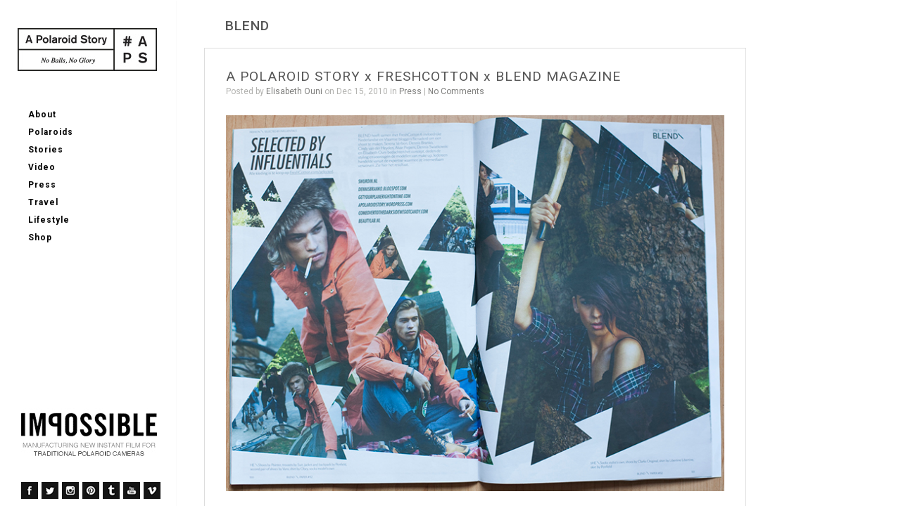

--- FILE ---
content_type: text/html; charset=UTF-8
request_url: http://www.apolaroidstory.com/tag/blend/
body_size: 8165
content:
<!DOCTYPE html>
<html lang="en-US">

<head>

	<script type="text/javascript">var _sf_startpt=(new Date()).getTime()</script>
	<meta http-equiv="Content-Type" content="text/html; charset=UTF-8" />
	<title>A Polaroid Story  &raquo; BLEND</title>
	<meta name="viewport" content="width=device-width, initial-scale = 1.0, maximum-scale=1.0, user-scalable=no" />
	
	<link href='http://fonts.googleapis.com/css?family=Roboto:500,700,400' rel='stylesheet' type='text/css'>
	
	<link rel="stylesheet" href="http://www.apolaroidstory.com/wp-content/themes/inkthemetrust/style.css" type="text/css" media="screen" />
	<link rel="alternate" type="application/rss+xml" title="A Polaroid Story RSS Feed" href="https://www.apolaroidstory.com/feed/" />
	<link rel="alternate" type="application/atom+xml" title="A Polaroid Story Atom Feed" href="https://www.apolaroidstory.com/feed/atom/" />
	<link rel="pingback" href="http://www.apolaroidstory.com/xmlrpc.php" />
	
		
		
	<meta name='robots' content='max-image-preview:large' />
<link rel="alternate" type="application/rss+xml" title="A Polaroid Story &raquo; BLEND Tag Feed" href="https://www.apolaroidstory.com/tag/blend/feed/" />
<style id='wp-img-auto-sizes-contain-inline-css' type='text/css'>
img:is([sizes=auto i],[sizes^="auto," i]){contain-intrinsic-size:3000px 1500px}
/*# sourceURL=wp-img-auto-sizes-contain-inline-css */
</style>
<style id='wp-emoji-styles-inline-css' type='text/css'>

	img.wp-smiley, img.emoji {
		display: inline !important;
		border: none !important;
		box-shadow: none !important;
		height: 1em !important;
		width: 1em !important;
		margin: 0 0.07em !important;
		vertical-align: -0.1em !important;
		background: none !important;
		padding: 0 !important;
	}
/*# sourceURL=wp-emoji-styles-inline-css */
</style>
<style id='wp-block-library-inline-css' type='text/css'>
:root{--wp-block-synced-color:#7a00df;--wp-block-synced-color--rgb:122,0,223;--wp-bound-block-color:var(--wp-block-synced-color);--wp-editor-canvas-background:#ddd;--wp-admin-theme-color:#007cba;--wp-admin-theme-color--rgb:0,124,186;--wp-admin-theme-color-darker-10:#006ba1;--wp-admin-theme-color-darker-10--rgb:0,107,160.5;--wp-admin-theme-color-darker-20:#005a87;--wp-admin-theme-color-darker-20--rgb:0,90,135;--wp-admin-border-width-focus:2px}@media (min-resolution:192dpi){:root{--wp-admin-border-width-focus:1.5px}}.wp-element-button{cursor:pointer}:root .has-very-light-gray-background-color{background-color:#eee}:root .has-very-dark-gray-background-color{background-color:#313131}:root .has-very-light-gray-color{color:#eee}:root .has-very-dark-gray-color{color:#313131}:root .has-vivid-green-cyan-to-vivid-cyan-blue-gradient-background{background:linear-gradient(135deg,#00d084,#0693e3)}:root .has-purple-crush-gradient-background{background:linear-gradient(135deg,#34e2e4,#4721fb 50%,#ab1dfe)}:root .has-hazy-dawn-gradient-background{background:linear-gradient(135deg,#faaca8,#dad0ec)}:root .has-subdued-olive-gradient-background{background:linear-gradient(135deg,#fafae1,#67a671)}:root .has-atomic-cream-gradient-background{background:linear-gradient(135deg,#fdd79a,#004a59)}:root .has-nightshade-gradient-background{background:linear-gradient(135deg,#330968,#31cdcf)}:root .has-midnight-gradient-background{background:linear-gradient(135deg,#020381,#2874fc)}:root{--wp--preset--font-size--normal:16px;--wp--preset--font-size--huge:42px}.has-regular-font-size{font-size:1em}.has-larger-font-size{font-size:2.625em}.has-normal-font-size{font-size:var(--wp--preset--font-size--normal)}.has-huge-font-size{font-size:var(--wp--preset--font-size--huge)}.has-text-align-center{text-align:center}.has-text-align-left{text-align:left}.has-text-align-right{text-align:right}.has-fit-text{white-space:nowrap!important}#end-resizable-editor-section{display:none}.aligncenter{clear:both}.items-justified-left{justify-content:flex-start}.items-justified-center{justify-content:center}.items-justified-right{justify-content:flex-end}.items-justified-space-between{justify-content:space-between}.screen-reader-text{border:0;clip-path:inset(50%);height:1px;margin:-1px;overflow:hidden;padding:0;position:absolute;width:1px;word-wrap:normal!important}.screen-reader-text:focus{background-color:#ddd;clip-path:none;color:#444;display:block;font-size:1em;height:auto;left:5px;line-height:normal;padding:15px 23px 14px;text-decoration:none;top:5px;width:auto;z-index:100000}html :where(.has-border-color){border-style:solid}html :where([style*=border-top-color]){border-top-style:solid}html :where([style*=border-right-color]){border-right-style:solid}html :where([style*=border-bottom-color]){border-bottom-style:solid}html :where([style*=border-left-color]){border-left-style:solid}html :where([style*=border-width]){border-style:solid}html :where([style*=border-top-width]){border-top-style:solid}html :where([style*=border-right-width]){border-right-style:solid}html :where([style*=border-bottom-width]){border-bottom-style:solid}html :where([style*=border-left-width]){border-left-style:solid}html :where(img[class*=wp-image-]){height:auto;max-width:100%}:where(figure){margin:0 0 1em}html :where(.is-position-sticky){--wp-admin--admin-bar--position-offset:var(--wp-admin--admin-bar--height,0px)}@media screen and (max-width:600px){html :where(.is-position-sticky){--wp-admin--admin-bar--position-offset:0px}}

/*# sourceURL=wp-block-library-inline-css */
</style><style id='global-styles-inline-css' type='text/css'>
:root{--wp--preset--aspect-ratio--square: 1;--wp--preset--aspect-ratio--4-3: 4/3;--wp--preset--aspect-ratio--3-4: 3/4;--wp--preset--aspect-ratio--3-2: 3/2;--wp--preset--aspect-ratio--2-3: 2/3;--wp--preset--aspect-ratio--16-9: 16/9;--wp--preset--aspect-ratio--9-16: 9/16;--wp--preset--color--black: #000000;--wp--preset--color--cyan-bluish-gray: #abb8c3;--wp--preset--color--white: #ffffff;--wp--preset--color--pale-pink: #f78da7;--wp--preset--color--vivid-red: #cf2e2e;--wp--preset--color--luminous-vivid-orange: #ff6900;--wp--preset--color--luminous-vivid-amber: #fcb900;--wp--preset--color--light-green-cyan: #7bdcb5;--wp--preset--color--vivid-green-cyan: #00d084;--wp--preset--color--pale-cyan-blue: #8ed1fc;--wp--preset--color--vivid-cyan-blue: #0693e3;--wp--preset--color--vivid-purple: #9b51e0;--wp--preset--gradient--vivid-cyan-blue-to-vivid-purple: linear-gradient(135deg,rgb(6,147,227) 0%,rgb(155,81,224) 100%);--wp--preset--gradient--light-green-cyan-to-vivid-green-cyan: linear-gradient(135deg,rgb(122,220,180) 0%,rgb(0,208,130) 100%);--wp--preset--gradient--luminous-vivid-amber-to-luminous-vivid-orange: linear-gradient(135deg,rgb(252,185,0) 0%,rgb(255,105,0) 100%);--wp--preset--gradient--luminous-vivid-orange-to-vivid-red: linear-gradient(135deg,rgb(255,105,0) 0%,rgb(207,46,46) 100%);--wp--preset--gradient--very-light-gray-to-cyan-bluish-gray: linear-gradient(135deg,rgb(238,238,238) 0%,rgb(169,184,195) 100%);--wp--preset--gradient--cool-to-warm-spectrum: linear-gradient(135deg,rgb(74,234,220) 0%,rgb(151,120,209) 20%,rgb(207,42,186) 40%,rgb(238,44,130) 60%,rgb(251,105,98) 80%,rgb(254,248,76) 100%);--wp--preset--gradient--blush-light-purple: linear-gradient(135deg,rgb(255,206,236) 0%,rgb(152,150,240) 100%);--wp--preset--gradient--blush-bordeaux: linear-gradient(135deg,rgb(254,205,165) 0%,rgb(254,45,45) 50%,rgb(107,0,62) 100%);--wp--preset--gradient--luminous-dusk: linear-gradient(135deg,rgb(255,203,112) 0%,rgb(199,81,192) 50%,rgb(65,88,208) 100%);--wp--preset--gradient--pale-ocean: linear-gradient(135deg,rgb(255,245,203) 0%,rgb(182,227,212) 50%,rgb(51,167,181) 100%);--wp--preset--gradient--electric-grass: linear-gradient(135deg,rgb(202,248,128) 0%,rgb(113,206,126) 100%);--wp--preset--gradient--midnight: linear-gradient(135deg,rgb(2,3,129) 0%,rgb(40,116,252) 100%);--wp--preset--font-size--small: 13px;--wp--preset--font-size--medium: 20px;--wp--preset--font-size--large: 36px;--wp--preset--font-size--x-large: 42px;--wp--preset--spacing--20: 0.44rem;--wp--preset--spacing--30: 0.67rem;--wp--preset--spacing--40: 1rem;--wp--preset--spacing--50: 1.5rem;--wp--preset--spacing--60: 2.25rem;--wp--preset--spacing--70: 3.38rem;--wp--preset--spacing--80: 5.06rem;--wp--preset--shadow--natural: 6px 6px 9px rgba(0, 0, 0, 0.2);--wp--preset--shadow--deep: 12px 12px 50px rgba(0, 0, 0, 0.4);--wp--preset--shadow--sharp: 6px 6px 0px rgba(0, 0, 0, 0.2);--wp--preset--shadow--outlined: 6px 6px 0px -3px rgb(255, 255, 255), 6px 6px rgb(0, 0, 0);--wp--preset--shadow--crisp: 6px 6px 0px rgb(0, 0, 0);}:where(.is-layout-flex){gap: 0.5em;}:where(.is-layout-grid){gap: 0.5em;}body .is-layout-flex{display: flex;}.is-layout-flex{flex-wrap: wrap;align-items: center;}.is-layout-flex > :is(*, div){margin: 0;}body .is-layout-grid{display: grid;}.is-layout-grid > :is(*, div){margin: 0;}:where(.wp-block-columns.is-layout-flex){gap: 2em;}:where(.wp-block-columns.is-layout-grid){gap: 2em;}:where(.wp-block-post-template.is-layout-flex){gap: 1.25em;}:where(.wp-block-post-template.is-layout-grid){gap: 1.25em;}.has-black-color{color: var(--wp--preset--color--black) !important;}.has-cyan-bluish-gray-color{color: var(--wp--preset--color--cyan-bluish-gray) !important;}.has-white-color{color: var(--wp--preset--color--white) !important;}.has-pale-pink-color{color: var(--wp--preset--color--pale-pink) !important;}.has-vivid-red-color{color: var(--wp--preset--color--vivid-red) !important;}.has-luminous-vivid-orange-color{color: var(--wp--preset--color--luminous-vivid-orange) !important;}.has-luminous-vivid-amber-color{color: var(--wp--preset--color--luminous-vivid-amber) !important;}.has-light-green-cyan-color{color: var(--wp--preset--color--light-green-cyan) !important;}.has-vivid-green-cyan-color{color: var(--wp--preset--color--vivid-green-cyan) !important;}.has-pale-cyan-blue-color{color: var(--wp--preset--color--pale-cyan-blue) !important;}.has-vivid-cyan-blue-color{color: var(--wp--preset--color--vivid-cyan-blue) !important;}.has-vivid-purple-color{color: var(--wp--preset--color--vivid-purple) !important;}.has-black-background-color{background-color: var(--wp--preset--color--black) !important;}.has-cyan-bluish-gray-background-color{background-color: var(--wp--preset--color--cyan-bluish-gray) !important;}.has-white-background-color{background-color: var(--wp--preset--color--white) !important;}.has-pale-pink-background-color{background-color: var(--wp--preset--color--pale-pink) !important;}.has-vivid-red-background-color{background-color: var(--wp--preset--color--vivid-red) !important;}.has-luminous-vivid-orange-background-color{background-color: var(--wp--preset--color--luminous-vivid-orange) !important;}.has-luminous-vivid-amber-background-color{background-color: var(--wp--preset--color--luminous-vivid-amber) !important;}.has-light-green-cyan-background-color{background-color: var(--wp--preset--color--light-green-cyan) !important;}.has-vivid-green-cyan-background-color{background-color: var(--wp--preset--color--vivid-green-cyan) !important;}.has-pale-cyan-blue-background-color{background-color: var(--wp--preset--color--pale-cyan-blue) !important;}.has-vivid-cyan-blue-background-color{background-color: var(--wp--preset--color--vivid-cyan-blue) !important;}.has-vivid-purple-background-color{background-color: var(--wp--preset--color--vivid-purple) !important;}.has-black-border-color{border-color: var(--wp--preset--color--black) !important;}.has-cyan-bluish-gray-border-color{border-color: var(--wp--preset--color--cyan-bluish-gray) !important;}.has-white-border-color{border-color: var(--wp--preset--color--white) !important;}.has-pale-pink-border-color{border-color: var(--wp--preset--color--pale-pink) !important;}.has-vivid-red-border-color{border-color: var(--wp--preset--color--vivid-red) !important;}.has-luminous-vivid-orange-border-color{border-color: var(--wp--preset--color--luminous-vivid-orange) !important;}.has-luminous-vivid-amber-border-color{border-color: var(--wp--preset--color--luminous-vivid-amber) !important;}.has-light-green-cyan-border-color{border-color: var(--wp--preset--color--light-green-cyan) !important;}.has-vivid-green-cyan-border-color{border-color: var(--wp--preset--color--vivid-green-cyan) !important;}.has-pale-cyan-blue-border-color{border-color: var(--wp--preset--color--pale-cyan-blue) !important;}.has-vivid-cyan-blue-border-color{border-color: var(--wp--preset--color--vivid-cyan-blue) !important;}.has-vivid-purple-border-color{border-color: var(--wp--preset--color--vivid-purple) !important;}.has-vivid-cyan-blue-to-vivid-purple-gradient-background{background: var(--wp--preset--gradient--vivid-cyan-blue-to-vivid-purple) !important;}.has-light-green-cyan-to-vivid-green-cyan-gradient-background{background: var(--wp--preset--gradient--light-green-cyan-to-vivid-green-cyan) !important;}.has-luminous-vivid-amber-to-luminous-vivid-orange-gradient-background{background: var(--wp--preset--gradient--luminous-vivid-amber-to-luminous-vivid-orange) !important;}.has-luminous-vivid-orange-to-vivid-red-gradient-background{background: var(--wp--preset--gradient--luminous-vivid-orange-to-vivid-red) !important;}.has-very-light-gray-to-cyan-bluish-gray-gradient-background{background: var(--wp--preset--gradient--very-light-gray-to-cyan-bluish-gray) !important;}.has-cool-to-warm-spectrum-gradient-background{background: var(--wp--preset--gradient--cool-to-warm-spectrum) !important;}.has-blush-light-purple-gradient-background{background: var(--wp--preset--gradient--blush-light-purple) !important;}.has-blush-bordeaux-gradient-background{background: var(--wp--preset--gradient--blush-bordeaux) !important;}.has-luminous-dusk-gradient-background{background: var(--wp--preset--gradient--luminous-dusk) !important;}.has-pale-ocean-gradient-background{background: var(--wp--preset--gradient--pale-ocean) !important;}.has-electric-grass-gradient-background{background: var(--wp--preset--gradient--electric-grass) !important;}.has-midnight-gradient-background{background: var(--wp--preset--gradient--midnight) !important;}.has-small-font-size{font-size: var(--wp--preset--font-size--small) !important;}.has-medium-font-size{font-size: var(--wp--preset--font-size--medium) !important;}.has-large-font-size{font-size: var(--wp--preset--font-size--large) !important;}.has-x-large-font-size{font-size: var(--wp--preset--font-size--x-large) !important;}
/*# sourceURL=global-styles-inline-css */
</style>

<style id='classic-theme-styles-inline-css' type='text/css'>
/*! This file is auto-generated */
.wp-block-button__link{color:#fff;background-color:#32373c;border-radius:9999px;box-shadow:none;text-decoration:none;padding:calc(.667em + 2px) calc(1.333em + 2px);font-size:1.125em}.wp-block-file__button{background:#32373c;color:#fff;text-decoration:none}
/*# sourceURL=/wp-includes/css/classic-themes.min.css */
</style>
<link rel='stylesheet' id='superfish-css' href='http://www.apolaroidstory.com/wp-content/themes/inkthemetrust/css/superfish.css?ver=1.4.8' type='text/css' media='all' />
<link rel='stylesheet' id='slideshow-css' href='http://www.apolaroidstory.com/wp-content/themes/inkthemetrust/css/flexslider.css?ver=2.0' type='text/css' media='all' />
<link rel='stylesheet' id='colorbox-css' href='http://www.apolaroidstory.com/wp-content/plugins/slideshow-gallery/views/default/css/colorbox.css?ver=1.3.19' type='text/css' media='all' />
<link rel='stylesheet' id='fontawesome-css' href='http://www.apolaroidstory.com/wp-content/plugins/slideshow-gallery/views/default/css/fontawesome.css?ver=4.4.0' type='text/css' media='all' />
<script type="text/javascript" src="http://www.apolaroidstory.com/wp-includes/js/jquery/jquery.min.js?ver=3.7.1" id="jquery-core-js"></script>
<script type="text/javascript" src="http://www.apolaroidstory.com/wp-includes/js/jquery/jquery-migrate.min.js?ver=3.4.1" id="jquery-migrate-js"></script>
<script type="text/javascript" src="http://www.apolaroidstory.com/wp-content/plugins/slideshow-gallery/views/default/js/gallery.js?ver=1.0" id="slideshow-gallery-js"></script>
<script type="text/javascript" src="http://www.apolaroidstory.com/wp-content/plugins/slideshow-gallery/views/default/js/colorbox.js?ver=1.6.3" id="colorbox-js"></script>
<link rel="https://api.w.org/" href="https://www.apolaroidstory.com/wp-json/" /><link rel="alternate" title="JSON" type="application/json" href="https://www.apolaroidstory.com/wp-json/wp/v2/tags/362" /><meta name="generator" content="WordPress 6.9" />
<script type="text/javascript">
(function($) {
	var $document = $(document);
	
	$document.ready(function() {
		if (typeof $.fn.colorbox !== 'undefined') {
			$.extend($.colorbox.settings, {
				current: "Image {current} of {total}",
			    previous: "Previous",
			    next: "Next",
			    close: "Close",
			    xhrError: "This content failed to load",
			    imgError: "This image failed to load"
			});
		}
	});
})(jQuery);
</script><meta name="generator" content=" " />

<style type="text/css" media="screen">




#mainNav ul a, #mainNav ul li.sfHover ul a { color: #050505 !important;	}
	#mainNav ul li.current a,
	#mainNav ul li.current-cat a,
	#mainNav ul li.current_page_item a,
	#mainNav ul li.current-menu-item a,
	#mainNav ul li.current-post-ancestor a,	
	.single-post #mainNav ul li.current_page_parent a,
	#mainNav ul li.current-category-parent a,
	#mainNav ul li.current-category-ancestor a,
	#mainNav ul li.current-portfolio-ancestor a,
	#mainNav ul li.current-projects-ancestor a {
		color: #969696 !important;		
	}
	#mainNav ul li.sfHover a,
	#mainNav ul li a:hover,
	#mainNav ul li:hover {
		color: #969696 !important;	
	}
	#mainNav ul li.sfHover ul a:hover { color: #969696 !important;}	

blockquote, address {
	border-left: 5px solid #000000;
}
#content #filterNav, #content .project.small .overlay, .f_circleG, .skillList li span a:hover, .tax-skill #pageHead { background: #000000;}
@-webkit-keyframes f_fadeG{
0%{background-color:#ffffff}
100%{background-color:#000000;}
}
@-moz-keyframes f_fadeG{
0%{background-color:#ffffff}
100%{background-color:#000000;}
}
@-o-keyframes f_fadeG{
0%{background-color:#ffffff}
100%{background-color:#000000;}
}
@-ms-keyframes f_fadeG{
0%{background-color:#ffffff}
100%{background-color:#000000;}
}

a { color: #77a7b9;}
a:hover {color: #8dc7dc;}
.button, #searchsubmit, input[type="submit"] {background-color: #000000 !important;}
.button:hover, #searchsubmit:hover, input[type="submit"]:hover {background-color: #595959 !important;}
 html {height: 101%;} .widget_recent_entries li{
  font-size:11px;
}
.widget_recent_entries h3{
  color:#000 !important;
}

.post h1, #pageHead h1{
  letter-spacing:1px;
}
.post .meta{
  margin-top:-12px;
}

</style>

<!--[if IE 7]>
<link rel="stylesheet" href="http://www.apolaroidstory.com/wp-content/themes/inkthemetrust/css/ie7.css" type="text/css" media="screen" />
<![endif]-->
<!--[if IE 8]>
<link rel="stylesheet" href="http://www.apolaroidstory.com/wp-content/themes/inkthemetrust/css/ie8.css" type="text/css" media="screen" />
<![endif]-->


<script>
var _gaq = _gaq || [];
_gaq.push(['_setAccount', 'UA-53658205-1']);
_gaq.push(['_trackPageview']);
(function() {
var ga = document.createElement('script'); ga.type = 'text/javascript'; ga.async = true; 

ga.src = ('https:' == document.location.protocol ? 'https://' : 'http://') + 'stats.g.doubleclick.net/dc.js';

var s = document.getElementsByTagName('script')[0]; s.parentNode.insertBefore(ga, s);
})();
</script>

<style type="text/css" id="custom-background-css">
body.custom-background { background-color: #ffffff; }
</style>
		
</head>
<script type="text/javascript">
  var _sf_async_config = { uid: 59757, domain: 'apolaroidstory.com', useCanonical: true };
  (function() {
    function loadChartbeat() {
      window._sf_endpt = (new Date()).getTime();
      var e = document.createElement('script');
      e.setAttribute('language', 'javascript');
      e.setAttribute('type', 'text/javascript');
      e.setAttribute('src','//static.chartbeat.com/js/chartbeat.js');
      document.body.appendChild(e);
    };
    var oldonload = window.onload;
    window.onload = (typeof window.onload != 'function') ?
      loadChartbeat : function() { oldonload(); loadChartbeat(); };
  })();
</script>
<body class="archive tag tag-blend tag-362 custom-background wp-theme-inkthemetrust " >

<div id="container">	
<div id="header">
	<div class="inside clearfix">
							
				<div id="logo">
						
			<h1 class="logo"><a href="https://www.apolaroidstory.com"><img src="http://www.apolaroidstory.com/wp-content/uploads/2013/08/logo.jpg" alt="A Polaroid Story" /></a></h1>
			
		</div>
		
		<div id="mainNav" class="clearfix">							
			<div class="menu-test01-container"><ul id="menu-test01" class="sf-menu"><li id="menu-item-6055" class="menu-item menu-item-type-post_type menu-item-object-page menu-item-6055"><a href="https://www.apolaroidstory.com/about/">About</a></li>
<li id="menu-item-6054" class="menu-item menu-item-type-post_type menu-item-object-page menu-item-home menu-item-6054"><a href="https://www.apolaroidstory.com/">Polaroids</a></li>
<li id="menu-item-8196" class="menu-item menu-item-type-taxonomy menu-item-object-category menu-item-8196"><a href="https://www.apolaroidstory.com/category/stories/">Stories</a></li>
<li id="menu-item-8520" class="menu-item menu-item-type-post_type menu-item-object-page menu-item-8520"><a href="https://www.apolaroidstory.com/video-2/">Video</a></li>
<li id="menu-item-6748" class="menu-item menu-item-type-taxonomy menu-item-object-category menu-item-6748"><a href="https://www.apolaroidstory.com/category/press/">Press</a></li>
<li id="menu-item-9724" class="menu-item menu-item-type-taxonomy menu-item-object-category menu-item-9724"><a href="https://www.apolaroidstory.com/category/apolaroidstory_travel/">Travel</a></li>
<li id="menu-item-9727" class="menu-item menu-item-type-taxonomy menu-item-object-category menu-item-9727"><a href="https://www.apolaroidstory.com/category/lifestyle/">Lifestyle</a></li>
<li id="menu-item-8775" class="menu-item menu-item-type-post_type menu-item-object-page menu-item-8775"><a href="https://www.apolaroidstory.com/store/">Shop</a></li>
</ul></div>					</div>
		<div id="sidebar">
			<div id="sidebar" class="clearfix">
	 
		  		
    
	</div><!-- end sidebar -->	
		</div>
	</div>	
</div>


<div id="main" class="clearfix">	
						 
		<div id="content">			
			<div id="pageHead">
										<h1>BLEND</h1>
					
							</div>		
							
										    
				<div class="box first post-3613 post type-post status-publish format-standard has-post-thumbnail hentry category-press tag-a-polaroid-story tag-amsterdam tag-aps tag-blend tag-freshcotton tag-polaroid">		
					<div class="inside">															
						<h1><a href="https://www.apolaroidstory.com/2010/12/apolaroidstoryxfreshcottonxblendmagazine/" rel="bookmark" >A POLAROID STORY x FRESHCOTTON x BLEND MAGAZINE</a></h1>
						<div class="meta clearfix">
																																						
							Posted 					
							by <a href="https://www.apolaroidstory.com/author/admin/" title="Posts by Elisabeth Ouni" rel="author">Elisabeth Ouni</a>							on Dec 15, 2010							in <a href="https://www.apolaroidstory.com/category/press/" rel="category tag">Press</a>							 | 							
															<a href="https://www.apolaroidstory.com/2010/12/apolaroidstoryxfreshcottonxblendmagazine/#respond">No Comments</a>
													</div>						
						
																								
				    			<a href="https://www.apolaroidstory.com/2010/12/apolaroidstoryxfreshcottonxblendmagazine/" rel="bookmark" ><img width="720" height="544" src="https://usercontent.one/wp/www.apolaroidstory.com/wp-content/uploads/2014/02/img_0611.jpg" class="postThumb wp-post-image" alt="A POLAROID STORY x FRESHCOTTON x BLEND MAGAZINE" title="A POLAROID STORY x FRESHCOTTON x BLEND MAGAZINE" decoding="async" fetchpriority="high" srcset="https://usercontent.one/wp/www.apolaroidstory.com/wp-content/uploads/2014/02/img_0611.jpg 720w, https://usercontent.one/wp/www.apolaroidstory.com/wp-content/uploads/2014/02/img_0611-300x227.jpg 300w, https://usercontent.one/wp/www.apolaroidstory.com/wp-content/uploads/2014/02/img_0611-600x453.jpg 600w" sizes="(max-width: 720px) 100vw, 720px" /></a>		    	
																												
						
						<p>Amsterdam, Oktober 2010 Hello troopers, The year is coming to its end, and so is this little blog&#8217;s content&#8230; Don&#8217;t worry. I still have a few small surprises in store, but I&#8217;ll leave that for next week. For now, I wanted to share this little press feature with you all. A while ago I was [&hellip;]</p>
						<p class="moreLink"><a href="https://www.apolaroidstory.com/2010/12/apolaroidstoryxfreshcottonxblendmagazine/" title="A POLAROID STORY x FRESHCOTTON x BLEND MAGAZINE"><span>Read More</span></a></p>					</div>																				
			    </div>				
			
						
								    	
		</div>		
						
	
		
	<div id="footer">					
					
		<div class="inside">
		<div class='banner'><a href='https://www.the-impossible-project.com/' target='_blank'><img src="/banner/impossiblewhite5.jpg" /></a></div><br><br>
   
		<a href="http://www.facebook.com/apolaroidstory"><img src="/socialicons/facebook.png" /></a>
		<a href="http://www.twitter.com/ouninana"><img src="/socialicons/twitter.png" /></a>
		<a href="http://instagram.com/ouninana"><img src="/socialicons/instagram.png" /></a>
		<a href="http://www.pinterest.com/apolaroidstory/"><img src="/socialicons/pinterest.png" /></a>
		<a href="http://apolaroidstory.tumblr.com/"><img src="/socialicons/tumblr.png" /></a>
		<a href="http://www.youtube.com/apolaroidstory"><img src="/socialicons/youtube.png" /></a>
		<a href="http://www.vimeo.com/ouni"><img src="/socialicons/vimeo.png" /></a></div>
	</div><!-- end footer -->
</div><!-- end main -->
</div><!-- end container -->
<script type="speculationrules">
{"prefetch":[{"source":"document","where":{"and":[{"href_matches":"/*"},{"not":{"href_matches":["/wp-*.php","/wp-admin/*","/wp-content/uploads/*","/wp-content/*","/wp-content/plugins/*","/wp-content/themes/inkthemetrust/*","/*\\?(.+)"]}},{"not":{"selector_matches":"a[rel~=\"nofollow\"]"}},{"not":{"selector_matches":".no-prefetch, .no-prefetch a"}}]},"eagerness":"conservative"}]}
</script>
/customers/9/d/f/apolaroidstory.com/httpd.www/wp-content/themes/inkthemetrust/archive.php<script type="text/javascript" src="http://www.apolaroidstory.com/wp-content/themes/inkthemetrust/js/superfish.js?ver=1.4.8" id="superfish-js"></script>
<script type="text/javascript" src="http://www.apolaroidstory.com/wp-content/themes/inkthemetrust/js/jquery.fitvids.js?ver=1.0" id="fitvids-js"></script>
<script type="text/javascript" src="http://www.apolaroidstory.com/wp-content/themes/inkthemetrust/js/jquery.isotope.min.js?ver=1.5.19" id="isotope-js"></script>
<script type="text/javascript" src="http://www.apolaroidstory.com/wp-content/themes/inkthemetrust/js/jquery.debouncedresize.js?ver=1.5.19" id="resize-js"></script>
<script type="text/javascript" src="http://www.apolaroidstory.com/wp-content/themes/inkthemetrust/js/jquery.flexslider-min.js?ver=1.8" id="slideshow-js"></script>
<script type="text/javascript" src="http://www.apolaroidstory.com/wp-content/themes/inkthemetrust/js/tinynav.min.js?ver=1.05" id="tinynav-js"></script>
<script type="text/javascript" src="http://www.apolaroidstory.com/wp-content/themes/inkthemetrust/js/theme_trust.js?ver=1.0" id="theme_trust_js-js"></script>
<script type="text/javascript" src="http://www.apolaroidstory.com/wp-includes/js/jquery/ui/effect.min.js?ver=1.13.3" id="jquery-effects-core-js"></script>
<script id="wp-emoji-settings" type="application/json">
{"baseUrl":"https://s.w.org/images/core/emoji/17.0.2/72x72/","ext":".png","svgUrl":"https://s.w.org/images/core/emoji/17.0.2/svg/","svgExt":".svg","source":{"concatemoji":"http://www.apolaroidstory.com/wp-includes/js/wp-emoji-release.min.js?ver=6.9"}}
</script>
<script type="module">
/* <![CDATA[ */
/*! This file is auto-generated */
const a=JSON.parse(document.getElementById("wp-emoji-settings").textContent),o=(window._wpemojiSettings=a,"wpEmojiSettingsSupports"),s=["flag","emoji"];function i(e){try{var t={supportTests:e,timestamp:(new Date).valueOf()};sessionStorage.setItem(o,JSON.stringify(t))}catch(e){}}function c(e,t,n){e.clearRect(0,0,e.canvas.width,e.canvas.height),e.fillText(t,0,0);t=new Uint32Array(e.getImageData(0,0,e.canvas.width,e.canvas.height).data);e.clearRect(0,0,e.canvas.width,e.canvas.height),e.fillText(n,0,0);const a=new Uint32Array(e.getImageData(0,0,e.canvas.width,e.canvas.height).data);return t.every((e,t)=>e===a[t])}function p(e,t){e.clearRect(0,0,e.canvas.width,e.canvas.height),e.fillText(t,0,0);var n=e.getImageData(16,16,1,1);for(let e=0;e<n.data.length;e++)if(0!==n.data[e])return!1;return!0}function u(e,t,n,a){switch(t){case"flag":return n(e,"\ud83c\udff3\ufe0f\u200d\u26a7\ufe0f","\ud83c\udff3\ufe0f\u200b\u26a7\ufe0f")?!1:!n(e,"\ud83c\udde8\ud83c\uddf6","\ud83c\udde8\u200b\ud83c\uddf6")&&!n(e,"\ud83c\udff4\udb40\udc67\udb40\udc62\udb40\udc65\udb40\udc6e\udb40\udc67\udb40\udc7f","\ud83c\udff4\u200b\udb40\udc67\u200b\udb40\udc62\u200b\udb40\udc65\u200b\udb40\udc6e\u200b\udb40\udc67\u200b\udb40\udc7f");case"emoji":return!a(e,"\ud83e\u1fac8")}return!1}function f(e,t,n,a){let r;const o=(r="undefined"!=typeof WorkerGlobalScope&&self instanceof WorkerGlobalScope?new OffscreenCanvas(300,150):document.createElement("canvas")).getContext("2d",{willReadFrequently:!0}),s=(o.textBaseline="top",o.font="600 32px Arial",{});return e.forEach(e=>{s[e]=t(o,e,n,a)}),s}function r(e){var t=document.createElement("script");t.src=e,t.defer=!0,document.head.appendChild(t)}a.supports={everything:!0,everythingExceptFlag:!0},new Promise(t=>{let n=function(){try{var e=JSON.parse(sessionStorage.getItem(o));if("object"==typeof e&&"number"==typeof e.timestamp&&(new Date).valueOf()<e.timestamp+604800&&"object"==typeof e.supportTests)return e.supportTests}catch(e){}return null}();if(!n){if("undefined"!=typeof Worker&&"undefined"!=typeof OffscreenCanvas&&"undefined"!=typeof URL&&URL.createObjectURL&&"undefined"!=typeof Blob)try{var e="postMessage("+f.toString()+"("+[JSON.stringify(s),u.toString(),c.toString(),p.toString()].join(",")+"));",a=new Blob([e],{type:"text/javascript"});const r=new Worker(URL.createObjectURL(a),{name:"wpTestEmojiSupports"});return void(r.onmessage=e=>{i(n=e.data),r.terminate(),t(n)})}catch(e){}i(n=f(s,u,c,p))}t(n)}).then(e=>{for(const n in e)a.supports[n]=e[n],a.supports.everything=a.supports.everything&&a.supports[n],"flag"!==n&&(a.supports.everythingExceptFlag=a.supports.everythingExceptFlag&&a.supports[n]);var t;a.supports.everythingExceptFlag=a.supports.everythingExceptFlag&&!a.supports.flag,a.supports.everything||((t=a.source||{}).concatemoji?r(t.concatemoji):t.wpemoji&&t.twemoji&&(r(t.twemoji),r(t.wpemoji)))});
//# sourceURL=http://www.apolaroidstory.com/wp-includes/js/wp-emoji-loader.min.js
/* ]]> */
</script>
<script id="ocvars">var ocSiteMeta = {plugins: {"a3fe9dc9824eccbd72b7e5263258ab2c": 1}}</script></body>
</html>

--- FILE ---
content_type: text/css
request_url: http://www.apolaroidstory.com/wp-content/themes/inkthemetrust/style.css
body_size: 8429
content:
/*  
Theme Name: Ink
Theme URI: http://themetrust.com/themes/ink
Description: A Responsive Portfolio Theme
Version: 1.0.4
Author: Theme Trust
Author URI: http://themetrust.com
Tags: 

TABLE OF CONTENTS

01 - Reset
02 - Global 
03 - General Layout
04 - Header
05 - Content
06 - Slideshow
07 - Sidebar
08 - Widgets
09 - Comments
10 - Pagination
11 - Footer
12 - Media Queries
*/

/* ///////////////////////////////////////////////////////////////////// 
//  01 - Reset
/////////////////////////////////////////////////////////////////////*/

html, body, div, span, applet, object, iframe,
h1, h2, h3, h4, h5, h6, p, blockquote, pre,
a, abbr, acronym, address, big, cite, code,
del, dfn, em, font, img, ins, kbd, q, s, samp,
small, strike, strong, sub, sup, tt, var,
b, u, i, center,
dl, dt, dd, ol, ul, li,
fieldset, form, label, legend,
table, caption, tbody, tfoot, thead, tr, th, td {
	margin: 0;
	padding: 0;
	border: 0;
	vertical-align: baseline;
	background: transparent;
}

/* BANNER */

.banner{
	position: relative;
	bottom: 20px;
}

body {
	line-height: 1;
}
h1, h2, h3, h4, h5, h6 {	
	clear: both;
}
ul {
	list-style: none;
}

blockquote {
	quotes: none;	
}
blockquote:before, blockquote:after {
	content: '';
	content: none;
}
del {
	text-decoration: line-through;
}
table {
	border-collapse: collapse;
	border-spacing: 0;
}
a img { border: none; }

img { display: block; }

input[type="submit"]::-moz-focus-inner {border:0;}
input[type="submit"]::-webkit-focus-inner {border:0;}

.homeSection img,
.post p img,
.page p img,
.project p img,
.postThumb,
div.wp-caption img {
	max-width: 100% !important;	
	height: auto;
	width: auto;
}

.wp-caption {
	max-width: auto !important;	
	width: auto !important;	
}

.wp-caption-text {
	padding: 5px 0 0 0;
	font-style: italic;
}

/* Isotope ----------- */

.isotope,
.isotope .isotope-item {
  /* change duration value to whatever you like */
  -webkit-transition-duration: 0.8s;
     -moz-transition-duration: 0.8s;
      -ms-transition-duration: 0.8s;
       -o-transition-duration: 0.8s;
          transition-duration: 0.8s;
}

.isotope {
  -webkit-transition-property: height, width;
     -moz-transition-property: height, width;
      -ms-transition-property: height, width;
       -o-transition-property: height, width;
          transition-property: height, width;
}

.isotope .isotope-item {
  -webkit-transition-property: -webkit-transform, opacity;
     -moz-transition-property:    -moz-transform, opacity;
      -ms-transition-property:     -ms-transform, opacity;
       -o-transition-property:         top, left, opacity;
          transition-property:         transform, opacity;
}

/**** disabling Isotope CSS3 transitions ****/

.isotope.no-transition,
.isotope.no-transition .isotope-item,
.isotope .isotope-item.no-transition {
  -webkit-transition-duration: 0s;
     -moz-transition-duration: 0s;
      -ms-transition-duration: 0s;
       -o-transition-duration: 0s;
          transition-duration: 0s;
}

.isotope-item {
	z-index: 2;
}

.isotope-hidden.isotope-item {
	pointer-events: none;
	z-index: 1;
}

/* Preloader ----------- */

#floatingCirclesG{
position:absolute;
width:30px;
height:30px;
right: 20px;
top: 14px;
-webkit-transform:scale(0.6);
-moz-transform:scale(0.6);
-o-transform:scale(0.6);
-ms-transform:scale(0.6);
}

.f_circleG{
position:absolute;
background-color:#000000;
height:5px;
width:5px;
-moz-border-radius:3px;
-webkit-border-radius:3px;
border-radius:3px;
-webkit-animation-name:f_fadeG;
-webkit-animation-duration:1.04s;
-webkit-animation-iteration-count:infinite;
-webkit-animation-direction:linear;
-moz-animation-name:f_fadeG;
-moz-animation-duration:1.04s;
-moz-animation-iteration-count:infinite;
-moz-animation-direction:linear;
-o-animation-name:f_fadeG;
-o-animation-duration:1.04s;
-o-animation-iteration-count:infinite;
-o-animation-direction:linear;
-ms-animation-name:f_fadeG;
-ms-animation-duration:1.04s;
-ms-animation-iteration-count:infinite;
-ms-animation-direction:linear;
}

#frotateG_01{
left:0;
top:12px;
-webkit-animation-delay:0.39s;
-moz-animation-delay:0.39s;
-o-animation-delay:0.39s;
-ms-animation-delay:0.39s}

#frotateG_02{
left:4px;
top:4px;
-webkit-animation-delay:0.52s;
-moz-animation-delay:0.52s;
-o-animation-delay:0.52s;
-ms-animation-delay:0.52s}

#frotateG_03{
left:12px;
top:0;
-webkit-animation-delay:0.65s;
-moz-animation-delay:0.65s;
-o-animation-delay:0.65s;
-ms-animation-delay:0.65s;
}

#frotateG_04{
right:4px;
top:4px;
-webkit-animation-delay:0.78s;
-moz-animation-delay:0.78s;
-o-animation-delay:0.78s;
-ms-animation-delay:0.78s;
}

#frotateG_05{
right:0;
top:12px;
-webkit-animation-delay:0.91s;
-moz-animation-delay:0.91s;
-o-animation-delay:0.91s;
-ms-animation-delay:0.91s;
}

#frotateG_06{
right:4px;
bottom:4px;
-webkit-animation-delay:1.04s;
-moz-animation-delay:1.04s;
-o-animation-delay:1.04s;
-ms-animation-delay:1.04s;
}

#frotateG_07{
left:12px;
bottom:0;
-webkit-animation-delay:1.17s;
-moz-animation-delay:1.17s;
-o-animation-delay:1.17s;
-ms-animation-delay:1.17s;
}

#frotateG_08{
left:4px;
bottom:4px;
-webkit-animation-delay:1.3s;
-moz-animation-delay:1.3s;
-o-animation-delay:1.3s;
-ms-animation-delay:1.3s;
}

@-webkit-keyframes f_fadeG{
0%{background-color:#ffffff}
100%{background-color:#000000}
}

@-moz-keyframes f_fadeG{
0%{background-color:#ffffff}
100%{background-color:#000000}
}

@-o-keyframes f_fadeG{
0%{background-color:#ffffff}
100%{background-color:#000000}
}

@-ms-keyframes f_fadeG{
0%{background-color:#ffffff}
100%{background-color:#000000}
}


/* ///////////////////////////////////////////////////////////////////// 
//  02 - Global 
/////////////////////////////////////////////////////////////////////*/

body {
	font-size: 100%;
	font-family: "Roboto", "Helvetica", Arial;		
	width:auto; height:auto;	
	padding: 0 0 0 0;
	margin: 0;
	color: #7d7d7b;	
	background-color: #e0e0e0;	
}

p {
	line-height: 1.7em;
	font-size: .75em;
	margin: 0 0 20px 0;	
}

table {
    line-height: 1.7em;
    font-size: 0.75em;
}

ul {
	list-style: none;
	margin: 0;
	padding: 0;
}

li {
	margin: 0 0 0 0;
	padding: 0;	
}

img {
	margin: 0;
}

img.left {
	margin: 0 15px 15px 0;
	float: left;
}

a {
	text-decoration: none;
	outline: none;
}

a{	
	color: #77a7b9;	
}

a:hover {
	color: #8dc7dc;	
}

a img {
	border:none;
}

h1, h2, h3, h4, h5, h6{		
	margin: 0 0 15px 0;
	font-weight: normal;
	color: #555555;
}
h3{
	letter-spacing: 1px !important;
}

blockquote, address {
	margin: 0 0 30px 0;
	padding: 0 30px 0 30px;	
	font-style: italic;
	font-size: 1.2em;
	border-left: 5px solid #cdb980;
}

code {
    overflow: auto;
	padding: 2px;
	background: #fff;
}

pre code {
	background: none;
}

pre {
    margin: 0 0 20px;
	padding: 10px;
	background: #fff;
	overflow: auto;	
	border: 1px solid #e4e4e4;
}

.left {
	float: left;	
}

.right {
	float: right;	
}

.meta {
	color: #b0b0ad;
}

.meta a{
	color: #7d7d7b !important;
}

.meta a:hover{
	color: #b0b0ad !important;
}

input[type="text"], textarea {
	background-color: #fafafa;	
	padding: 10px;
	-webkit-border-radius: 2px;
	-moz-border-radius: 2px;
	border-radius: 2px;
	color: #6a6a6a;	
	border: 1px solid #ddd;
	background:	#fafafa url(images/field_bkg.png) repeat-x;	
}

input[type="text"]:focus {outline: none; background-color: #f7f7f7;}
textarea:focus {outline: none; background-color: #f7f7f7;}

textarea { width: 80%; font-size: 13px;}



/* Clearfix ----------- */

/* Some clearfix code from HTML5 Boilerplate */
.clearfix:before, .clearfix:after {
	content: "\0020";
	display: block;
	height: 0;
	visibility: hidden;
}

.clearfix:after {
	clear: both;
}

.clearfix {
	zoom: 1;
}

a.action {	
	font-style: italic;		
}

/* //////////////////////////////////////////////////////////////////////
//  03 - General Layout 
//////////////////////////////////////////////////////////////////////*/
.breadcrumb{
	text-align: right;
	font-family: times;
	font-style: italic;
	padding-bottom: 12px;
	padding-right: 40px;
	font-size: 12px;
}
#container {	
	width: 100%;
	margin: 0 auto;		
}
.subline{
	font-family: times;
	font-style: italic;
	font-size: 13px;
	margin-top:-40px;
	margin-bottom: 30px;
}
#main {
    margin-left: 250px;
	padding: 0;
    width: auto;
}

.page-template-page-portfolio-php #main, .tax-skill #main {
	padding-top: 0;
}

#content {		
	padding: 0 0 0 0;		
	float: left;
	margin: 0 0px 0 0;
	position: relative;			
}

#main #sidebar { 
	display: none;
}

/*////////////////////////////////////////////////////////////////////////
//  04 - Header
///////////////////////////////////////////////////////////////////////*/

#header {
	position: fixed;
	width: 250px;
	height: 100%;
	background: #fff;
	-webkit-box-shadow:0 1px 1px rgba(0, 0, 0, 0.10);
	-moz-box-shadow:0 1px 1px rgba(0, 0, 0, 0.10);
	box-shadow:0 1px 1px rgba(0, 0, 0, 0.10);
	z-index: 100 !important;	
}

#header .inside{	
	padding: 40px 35px 20px 40px ;
}

#logo {
	padding: 0;
	margin-left: -15px;
	margin-bottom: 20px;
}

#logo h1 {
	margin: 0 !important;
	line-height: 1em !important;
	padding: 0 !important;	
	font-size: 1.8em;
	font-weight: bold;		
	color: #6e6e6e;		
}

#header h1 a, #header h1 a:hover{	
	color: #6e6e6e !important;	
}


/* Top level navigation */

.tinynav { display: none; }

#mainNav {
	position:relative;		
	display: block;		
	padding-top: 30px;
}

#mainNav li{
	float: none;
}

#mainNav ul a {
	display: block;
	padding: 0px 0;
	width: 100%;
	line-height: 25px;	
	letter-spacing: 1px;
	color: #9f9f9f;
	font-size: .75em;	
	font-weight: bold;
}

#mainNav ul ul a{
	line-height: 15px;
	font-weight: normal;
	border-top: none;	
}


#mainNav ul li.current a,
#mainNav ul li.current-cat a,
#mainNav ul li.current_page_item a,
#mainNav ul li.current-menu-item a,
#mainNav ul li.current-post-ancestor a,
.single-post #mainNav ul li.current_page_parent a,
#mainNav ul li.current-category-parent a,
#mainNav ul li.current-page-ancestor a,
#mainNav ul li.current-category-ancestor a,
#mainNav ul li.current-portfolio-ancestor a,
#mainNav ul li.current-projects-ancestor a {
	text-decoration: none;
	color: #6e6e6e;		
	
}

#mainNav ul li.sfHover a,
#mainNav ul li a:hover,
#mainNav ul li:hover {
	text-decoration: none;
	color: #6e6e6e;	
}

/* Second level+ dropdowns */

#mainNav ul ul {
	padding: 15px 0 5px 15px!important;
	margin-top: -44px;
	margin-left: 145px;
	background: #fff;
	border: 1px solid #dedede;
	-moz-box-shadow: 0 0px 6px rgba(0,0,0,0.1);
	-webkit-box-shadow: 0 0px 6px rgba(0,0,0,0.1);
	box-shadow: 0 0px 6px rgba(0,0,0,0.1);	
}

#mainNav ul ul li {
	margin: 0 0 12px 0 !important;
}

.sf-sub-indicator { display: none; }

/*//////////////////////////////////////////////////////////////////// 
//  05 - Content
////////////////////////////////////////////////////////////////////*/

#content {	
	padding: 0 0 1px 0 !important;
	float: none;		
	max-width: 850px;					
}

.post.box, .page.box, .project.box, .attachment.box {
	margin: 0 40px 40px 40px !important;				
	background: #fff;
	/*-webkit-box-shadow:0 1px 1px rgba(0, 0, 0, 0.10);
	-moz-box-shadow:0 1px 1px rgba(0, 0, 0, 0.10);
	box-shadow:0 1px 1px rgba(0, 0, 0, 0.10);
	*/
	border: 1px solid #ddd !important;
	
}
.location{
	font-size: 13px;
	color:#000;
	float:right;
	margin-top:-29px;
	text-align: right;
	padding-right: 5px;
}
.film{
	font-size: 13px;		
	color:#000;
	padding-left: 5px;
}
.clearspacing{
	clear: both;
	padding-bottom: 20px;
}
.film_single{
	font-size: 13px;		
	color:#000;
	padding-bottom: 20px;
}
#content .inside {
	margin: 0 30px 0 30px;
	padding: 30px 0 20px;	
}

.videoContainer {margin-bottom: 20px;}

#content .post {
	position: relative;
	padding: 0 0;	
	background: #fff;
	color:#000;
}

#content .post h1 {
	font-size: 1.2em;
}

.search #content .post {
	min-height: 50px;		
}

.page #content .post {
	margin: 0 0 0px 0px;
	border: none;
}

.post .meta, .attachment .meta {
	margin: -5px 0 25px 0;		
	padding: 0 0 0px 0;	
	font-size: .75em;
	line-height: 1.5em;		
}

#content .post.lastPost {
	background: none;
}

#content h1 a,
#content h2 a,
#content h3 a,
.widgetBox h3 a,
#slideshow .slideText h3 a,
#content h4 a,
#content h5 a{	
	color: #555555;
}

#content h1 a:hover,
#content h2 a:hover,
#content h3 a:hover,
.widgetBox h3 a:hover,
#slideshow .slideText h3 a:hover,
#content h4 a:hover,
#content h5 a:hover{	
	color: #a7a7a3 ;		
}

#content .postThumb{
	margin: 0 0 20px 0 !important;
}


.page #pageHead, .project #pageHead, .tax-skill #pageHead{	
	margin: 0 !important;	
}

#pageHead {		
	padding: 30px 30px 0 30px;	
	margin: 0 40px 0 40px !important;
	/*background: #fff;	
	/*border-bottom: 1px solid #ebebeb;*/
	padding-bottom: 25px;
}

.attachment #pageHead{
	display: none;
}

.page-template-page-blog-php #pageHead {	
	margin: 0 40px 0 40px !important;
}

#pageHead h1 {	
	font-size: 1.2em;
	font-weight: 500;
	line-height: .7em;
	padding: 0;
	margin-bottom: 0;	
	display: block;
	text-transform: uppercase;
			
}

#pageHead p {	
	margin: 0!important;
	padding: 10px 0 0 0!important;	
	color: #b2b2b2;			
	line-height: 1em;
}


/*Column Shortcodes------------------*/

.one_half{ width:48%; }
.one_third{ width:30.66%; }
.two_third{ width:65.33%; }
.one_fourth{ width:22%; }
.three_fourth{ width:74%; }
.one_half,.one_third,.two_third,.three_fourth,.one_fourth{ position:relative; margin-right:4%; float:left; }
.last{ margin-right:0 !important; clear:right; }
.clearboth {clear:both;display:block;font-size:0;height:0;line-height:0;width:100%;}


/*Buttons------------------*/

a.button, #footer a.button, #searchsubmit, input[type="submit"]  {	
	background: #757575 ;	
	display: inline-block;	
	color: #fff;
	text-decoration: none;	
	position: relative;
	cursor: pointer;
	font-weight: bold;	
	padding: 15px 25px 15px;
	border: 1px solid rgba(0,0,0,.1);	
	-webkit-border-radius: 2px;
	-moz-border-radius: 2px;
	border-radius: 2px;
	margin: 0 5px 0 0;	
	line-height: normal !important;
	font-size: 1em;
}

a.button, #footer a.button {
	padding: 6px 15px 5px;
}

#searchsubmit {
	padding: 5px 15px 6px;
}

.button:hover, #footer a.button:hover, #searchsubmit:hover, input[type="submit"]:hover {
	background-color: #595959;
	color: #fff;
}

/*Projects------------------*/

.page-template-page-portfolio-php #content, .tax-skill #content {
	max-width: 100%;
}

.tax-skill #pageHead {
	margin: 0!important;
	padding: 24px 15px 22px 22px !important;
	background: #cdb980;
	border-bottom: none;
}

.tax-skill #pageHead h1 {
	color: #fff;
	font-size: .9em;
}

#projects {
	margin: 0 0 0 0;
	width: 100%;
	padding: 0;
	float: left;
	display: block;
	position: relative;
}

#projects .thumbs {
	margin: 0 auto;			
}

#content #projects li{
	padding: 0;
	background: none;		
}

#content .project.small {	
	display: block;	
	position: relative;	
	float: left;	
	margin: 0 !important;	
	max-width: 300px;
	height: auto;
	padding-bottom: 0;
	cursor: pointer;
	background: #fff;
	zoom: 1;
	visibility: hidden;		
}

#content .project.small img{
	width: 100%;
	height: auto;
}

#content .project.small .description {
    position: absolute;
	display: none;
    top: 0;    
	color: #fff;
	padding: 20px 20px !important; 
	z-index: 10;   
	
	text-transform: uppercase;
}

#content .project.small .overlay {
    position: absolute;
	display: none;
    background: #fff;	
	width: 100%;
	height: 100%;
	z-index: 9; 
}





#content .project.small .title {
	display: inline-block;
	margin: 0 12px 0 0;
	padding-bottom: 6px;
	font-weight: 500;
	font-size: 1.2em;
	color: #fff;	
	letter-spacing: 2px;
	text-transform: uppercase;	
}
#content .project.small p{
	text-transform: none;
	font-size: .75em;
}

#content .project.small .divider {
	height: 1px;
	display: block;
	width: 20px;
	border-top: 1px solid #fff;
	margin-bottom: 10px;
}

#content .project.small .description p{    
	line-height: 1.4em;
}

.projectNav {
	margin: -12px 0 0 0;	
	padding-top: 0;	
	float: right;		
}

.projectNav a{
	display: inline-block !important;
	font-size: .75em;
	color: #a0a0a0;	
}

.projectNav a:hover{	
	color: #8b8b8b;
}

.projectNav div {
	float: left;
	margin-left: 20px;		
}

a.link {
	padding: 0 0 0 25px;
	background: transparent url(images/link_icon.png) no-repeat;
	
	display: inline-block;
}

#content .skillList{
	padding: 0!important;
	margin: 0 0 20px 0 !important;	
}

.skillList li{	
	background: none;
	margin: 0 5px 5px 0 !important;	
	display: inline-block;	
}

.skillList li span a{
	font-size: 1.2em;	
	background: #6c6c6c;	
	display: inline-block;	
	color: #fff!important;
	text-decoration: none;
	position: relative;		
	padding: 5px 7px 5px !important;	
	border: none;
	-webkit-border-radius: 3px;
	-moz-border-radius: 3px;
	border-radius: 3px;
	line-height: 1em;			
}

.skillList li span a:hover{	
	background: #6c6c6c;		
}

/*Project Filter Navigation------------------*/

#content #filterNav{
	margin: 0!important;
	padding: 25px 25px 24px 15px !important;
	background: #cdb980;
}
#content #filterNav .aps_logo{
	padding-left: 20px;
	padding-right: 20px;
}
#content #filterNav .aps_logo span{
	font-size: 12px;
	color: #848484;
	padding-left: 2px;
}


#content #filterNav li{
	padding: 0px 0 0 0;
	background: none;
	margin: 0 5px 5px 0;	
	display: block;
	float: left;
	font-size: 12px !important;
	letter-spacing: 1px;
}
#content #filterNav li span{
	padding-left: 20px;
	padding-right: 30px;
}
#content #filterNav li span.gray{
	color:#666;
	padding-right: 0px !important;
	padding-left: 0px !important;
}

#filterNav li a{	
	font-size: 12px !important;
	display: inline-block;	
	color: #ccc!important;
	text-decoration: none;
	position: relative;
	cursor: pointer;	
	padding: 6px 20px;
	padding-top: 15px;
	border: none;
	line-height: 1em;	
				
}

#filterNav li a:hover, #filterNav .selected {
	background: rgba(0,0,0, .1);
}

/*Images------------------*/

#content .alignleft,
#content img.alignleft {
	display: inline;
	float: left;
	margin-right: 24px !important;
	margin-top: 4px;
}

#content .alignright,
#content img.alignright {
	display: inline;
	float: right;
	margin-left: 24px;
	margin-top: 4px;
}

#content .aligncenter,
#content img.aligncenter {
	clear: both;
	display: block;
	margin-left: auto;
	margin-right: auto;
}

#content img.alignleft, 
#content img.alignright, 
#content img.aligncenter {
	margin-bottom: 12px;
}


/*Gallery------------------*/

.gallery {
	padding-top: 15px;
	margin-bottom: 25px!important;		
}

.gallery-item {
	margin-top: 0px!important;	
	margin-bottom: 25px!important;	
}

.gallery img {
	border: none!important;
}

/*Lists------------------*/

#content ul{	
	margin:  0 0 25px 20px;
	list-style-type: disc;	
}

#content ul li{	
	margin: 0 0 10px 0;		
	line-height: 1.4em;	
	font-size: .75em;	
}

#content ol li{	
	margin: 0 0 10px 0;	
	line-height: 1.4em;
}

#content ol{	
	margin: 0 0 20px 20px;	
}

#content ul ul, #content ol ul, #content ul ol, #content ol ol {	
	padding-top: 10px;		
}

#content ul ul li, #content ol ul li, #content ul ol li, #content ol ol li{		
	font-size: 1em !important;	
}

/*//////////////////////////////////////////////////////////////////// 
//  06 - Slideshow
////////////////////////////////////////////////////////////////////*/

#content .flexslider {	
	margin: 0 0 25px 0 !important;	
}

.slideshow li, #content .flexslider li, #content .flexslider ol {
	list-style: none !important;
	list-style-type: none !important;	
}

#content .flexslider ol {	
	padding-bottom: 5px !important;
	margin-bottom: 0 !important;
}

#content .flexslider .slides {
	margin: 0;	
}

/* FlexSlider Theme------------------*/

.flexslider {  min-height: 100px; border: 0 !important; margin: 0 0 15px 0!important; padding: 0 0 1px 0 !important; background: transparent; border: none; position: relative; -webkit-border-radius: 0 !important; -moz-border-radius: 0 !important; -o-border-radius: 0!important; border-radius: 0!important; box-shadow: none !important; -webkit-box-shadow: none!important; -moz-box-shadow: none!important; -o-box-shadow: none!important; zoom: 1;}
.flexslider .slides li{	margin-bottom: 0 !important; }
.flexslider .slides li p{ margin: 0 !important; }
.flexslider .slides > li {position: relative;}
/* Suggested container for "Slide" animation setups. Can replace this with your own, if you wish */
.flex-container {zoom: 1; position: relative;}
.flexslider .slides img { height: auto;}
.flex-direction-nav, .flex-control-nav, .flex-caption { margin-bottom:0 !important;}

/* Caption style */
/* IE rgba() hack */
.flex-caption {background:none; -ms-filter:progid:DXImageTransform.Microsoft.gradient(startColorstr=#4C000000,endColorstr=#4C000000);
filter:progid:DXImageTransform.Microsoft.gradient(startColorstr=#4C000000,endColorstr=#4C000000); zoom: 1;}
.flex-caption {display: inline-block; width: auto; padding: 2%; position: absolute; left: 0; bottom: 0; background: rgba(0,0,0,.5); color: #fff; font-size: .9em !important; line-height: 1.3em;}
.flex-caption p {font-size: .9em !important; margin-bottom: 0;}

/* Direction Nav */

.flex-direction-nav {	
	position: absolute;
	width: 100%;
	margin: 0 !important;
	left: 0;
	top: 50%;
}

.flex-direction-nav li a {
	-webkit-transition: none; -moz-transition: none; transition: none;
	-webkit-transition: opacity .5s ease; -moz-transition: opacity .5s ease; transition: opacity .5s ease;
}
.flex-direction-nav li a { z-index: 100; width: 30px!important; height: 30px; margin: -15px 0 0; display: block; background: rgba(0,0,0,0.3) url(images/flexslider/direction_nav.png) no-repeat 0 0;  cursor: pointer; text-indent: -9999px;}
.flex-direction-nav li a.flex-next {background-position: -30px 8px; right: 0 !important;}
.flex-direction-nav li a.flex-next:hover {opacity: 1; filter:alpha(opacity=100);}
.flex-direction-nav li a.flex-prev {background-position: 0 8px; left: 0 !important; }
.flex-direction-nav li a.flex-prev:hover { opacity: 1; filter:alpha(opacity=100); }
.flex-direction-nav li a.disabled {opacity: .3; filter:alpha(opacity=30); cursor: default;}

/* Control Nav */
.flex-control-nav {position: absolute !important; bottom: 20px !important; right: 3% !important; width: auto !important; }
.flex-control-nav li {margin: 0 0 0 5px !important; display: inline-block !important; zoom: 1; *display: inline !important;}
.flex-control-nav li:first-child {margin: 0 !important;}
.flex-control-nav li a {width: 13px !important; height: 13px !important; display: block !important; background: rgba(0,0,0,0.5) !important; cursor: pointer; text-indent: -9999px;}
.flex-control-nav li a:hover {background: rgba(255,255,255,0.7) !important;}
.flex-control-nav li a.flex-active {background: rgba(255,255,255,0.7) !important; cursor: default !important;}


/*//////////////////////////////////////////////////////////////////// 
//  07 - Sidebar
////////////////////////////////////////////////////////////////////*/

#sidebar {
	padding-top: 20px;
}

#sidebar p {	
	margin-bottom: 12px;
	color: #a0a0a0;
	font-size: .75em;
	line-height: 1.1em;
}

#sidebar li {
	font-size: .75em;
}

#sidebar .avatar {
	float: left;
	margin: 0 20px 15px 0 !important;
	padding-top: 3px;
}

/*///////////////////////////////////////////////////////////////////// 
//  08 - Widgets
////////////////////////////////////////////////////////////////////*/

#footer .widgetBox a, #sidebar .widgetBox a {
	line-height: 1.5em;
}

#footer .widgetBox p, #sidebar .widgetBox p {
	line-height: 1.5em;
}

#sidebar .widgetBox {	
	margin-bottom: 30px;	
}

#footer .widgetBox {
	float: left;
	margin-right: 20px;
	margin-bottom: 30px;	
}

#footer .widgetBox h3, #sidebar .widgetBox h3 {
	font-size: .8125em;
	font-weight: bold;
	color: #7d7d7b;
}
#sidebar .widgetBox .meta,
#footer .widgetBox .meta {	
	font-style: italic;	
}

#sidebar ul, #footer ul {
	margin: 0;
	padding: 0;		
	line-height: 1em;
	background: none;
	position: relative;	
}

#sidebar ul li, #footer ul li {
	padding: 0;
	margin: 0 0 10px;
	line-height: 1em;
	background: none;
	font-size: .75em;	
}

#sidebar ul li p, #footer ul li p{
	line-height: 1.3em;
	margin: 0;
}

#sidebar ul li h2, #footer ul li h2{
	font-size: 13px;
	margin: 0;
	padding: 0 !important;	
	line-height: 1em;
	font-weight: normal;	
}

#sidebar .widget_nav_menu ul,
#footer .widget_nav_menu ul,
#sidebar .widget_pages ul,
#footer .widget_pages ul,
#sidebar .widget_categories ul,
#footer .widget_categories ul {
	background: none;
	margin: 0;
	padding: 0;
	border: none;
}

#sidebar .widget_nav_menu li,
#footer .widget_nav_menu li,
#sidebar .widget_pages li,
#footer .widget_pages li,
#sidebar .widget_categories li,
#footer .widget_categories li {
	padding: 0 0 0 0;
	margin: 10px 0 0 0;		
	border: none;	
}



/*Search------------------*/

.widget_search {	
	display: inline-block;
	padding: 0 !important;
	width: 100%;	
}

#footer .widget_search {	
	width: 22% !important;	
}

.widget_search h3 {
	display: none;
}

.widget_search:after {
    content: " ";
    display: block;
    clear: both;
    visibility: hidden;
    line-height: 0;
    height: 0;
}

html[xmlns] .widget_search {
    display: block;
}

* html .widget_search {
    height: 1%;
}

#s {
	margin: 0 0px 0 0;	
	padding: 7px .7em 7px .7em !important;
	line-height: normal!important;	
	width: 90%;
	color: #9a9a9a;	
}

#searchsubmit{	
	font-size: 11px !important;
	margin: 0 !important;
	border-left: none;
	-webkit-border-bottom-left-radius: 0px;
	-webkit-border-top-left-radius: 0px;
	-moz-border-radius-bottomleft: 0px;
	-moz-border-radius-topleft: 0px;
	border-bottom-left-radius: 0px;
	border-top-left-radius: 0px;
	float: right;
	border: none;
	height: 30px;
	-moz-box-shadow: none;
	-webkit-box-shadow: none;
	box-shadow: none;
	background-position: 0 -1px;
	
}


/*Recent Posts Widget------------------*/

#sidebar .ttrust_recent_posts .meta,
#footer .ttrust_recent_posts .meta {
	margin: 0 0 0 0 !important;
	display: block;
	padding: 3px 0 0 0;	
}

#sidebar .ttrust_recent_posts .title,
#footer .ttrust_recent_posts .title {	
	font-size: 13px !important;
	margin-bottom: 2px;		
}

#sidebar .ttrust_recent_posts .title,
#footer .ttrust_recent_posts .title {	
	line-height: 1.1em;
}

.ttrust_recent_posts .firstPost p{	
	margin-bottom: 10px;
}

.secondaryPost {	
	padding: 10px 0 0px 0;	
}

.ttrust_recent_posts .thumb{
	float: left;
	margin: 0 12px 0 0;
	padding: 3px;
	background: #f0f0f0;
	border: 1px solid #e1e1e1;
}

.ttrust_recent_posts li {
	margin-bottom: 30px;
	border: none;
	display: block;		
}


/*Calendar Widget--------------------*/
table#wp-calendar {
	width: 216px;
}

table#wp-calendar td, table#wp-calendar th{
	text-align: left;
}

table#wp-calendar td {
	color: #b0b0ad;
	padding-top: 10px;
}

table#wp-calendar td a{
	font-weight: bold;
}

#wp-calendar caption {
	margin-bottom: 10px;
	padding-bottom: 10px;
	border-bottom: 1px solid #dbdad8;
	font-size: 14px;	
	font-weight: bold;	
}

/*Tag Widget--------------------*/

.widget_tag_cloud a{	
	font-size: 11px !important;
	padding: 5px 7px 5px 7px;	
	display: block;
	float: left;
	margin: 0 5px 5px 0;	
}

#footer .widget_tag_cloud a,
#sidebar .widget_tag_cloud a{	
	-webkit-border-radius: 2px;
	-moz-border-radius: 2px;
	background: #f3f3f3;	
}

.widget_tag_cloud:after {
    content: " ";
    display: block;
    clear: both;
    visibility: hidden;
    line-height: 0;
    height: 0;
}

.widget_tag_cloud {
    display: inline-block;
}

html[xmlns] .widget_tag_cloud {
    display: block;
}

* html .widget_tag_cloud {
    height: 1%;
}

/*Twitter Widget--------------------*/

#twitterBox{
	margin: 0 0 10px 0;
}

ul#twitter_update_list li{
	line-height: 1.4em !important;
	margin-bottom: 15px;	
}

.twitterLink a{		
	font-style: italic;
}



/*Flickr Widget--------------------*/
#flickrBox .flickrImage {
	float: left;
	margin: 0 7px 7px 0;	
}

#flickrBox .flickrImage img {
	width: 50px;
	height: 50px;
}

#flickrBox .flickrImage a {
	float: left
}


/*///////////////////////////////////////////////////////////////////// 
//  09 - Comments
////////////////////////////////////////////////////////////////////*/
	
#comments {
	position: relative;
	margin: 0 0 30px 0px;
	width: 98%;		
	padding: 10px 0 0 0;
}

#content.project #comments {
	padding-top: 30px;
}

#comments ul{
	list-style: none;
	margin: 0 0 30px 0;	
}

#comments h3{	
	margin: 0 0 30px 0;	
}

#content #comments ul li{
	font-size: 1em !important;
}

#trackbacks {
	margin: 30px 0 0 40px;
}

ol#commentslist {
	margin: 0 0 0 0px;
	list-style: none;
	padding: none;	
	padding: 0;
}

#commentslist .children li {
	padding: 15px 0 0 30px;
	background: transparent url(images/comment_marker.gif) no-repeat 0px 40px;
	border-left: 1px solid #e3e3e3;	
}
	
.comment {
	position: relative;
	margin: 0 0 0 0;
	padding: 0 0 20px 0;		
}

.comment .avatar {
	position: absolute;
	left: 0;
	top: 0;	
	border-radius: 35px;
	-webkit-border-radius: 35px;
	-moz-border-radius: 35px;
	-o-border-radius: 35px;
	-ms-border-radius: 35px;
	-khtml-border-radius: 35px;
	width:50px;
	height:50px;
	
}

#commentForm label {
	padding-left: 20px;
}
#commentForm h3{
	font-size:15px;
}
.comment h5 {	
	margin: 0 0 0 80px;
	padding: 0;		
}

.comment .date {	
	margin: -5px 0 10px 80px;	
	display: block;
	color: #a5a5a2;	
	font-style: italic;
	font-size: .75em;		
}

.comment p {	
	margin: 0 0 10px 80px;
}

.comment-reply-link,
.comment-reply-login {
	margin: 0 0 0 80px;
	font-size: .75em;
}

.comment-reply {
	display: inline-block!important;
	padding: 0 0 0 10px;
}

#comment-add {
	position: absolute;
	top: -5px;
	right: 0px;
}

.moderation {
	margin: 0px;
	padding: 0 0 10px 25px;	
}

#trackbacks ul {
	margin: -5px 0 15px;
}

#trackbacks ul li {
	padding: 5px 0 5px 20px;	
}

/* Comment Form */
	
#commentForm {
	position: relative;
	margin: 30px 0 30px 0px;
}

#comments #respond {
	position: relative;
	padding: 0 0 0;
	margin: 0;
}

#respond .form-allowed-tags {
	display: none;
}


#respond form {
	margin: none;
	padding: none;
	position: relative;
}

.cancel-comment-reply {
	float: right;
	margin: 5px 90px 0 0;
}

#comments textarea {
	width: 90% !important;
}

#comments input[type="text"] {
	width: 50%;
	margin-right: 20px;
}




/*//////////////////////////////////////////////////////////////////// 
//  10 - Pagination
////////////////////////////////////////////////////////////////////*/
	
.pagination {
	max-width: 850px;
	padding: 0 0 20px;	
	clear: both;	
	margin: -10px 40px 35px 40px;	
}

.pagination a,
.pagination .current,
.pagination-prev a,
.pagination-next a,
.wp-pagenavi a,
.wp-pagenavi .current,
.wp-pagenavi .pages,
.older-comments,
.newer-comments {
	display: block;
	float: left;
	width: auto;
	height: 24px;
	line-height: 24px;
	margin: 0 5px 0 0;
	padding: 2px 8px 0;	
	text-align: center;
	text-decoration: none;
	color: #a5a5a5;	
	font-size: 0.8125em;
	background: #fff;
	-webkit-box-shadow:0 1px 1px rgba(0, 0, 0, 0.10);
	-moz-box-shadow:0 1px 1px rgba(0, 0, 0, 0.10);
	box-shadow:0 1px 1px rgba(0, 0, 0, 0.10);
	font-weight: bold;
}

.pagination .current,
.pagination-prev a:hover,
.pagination-next a:hover,
.pagination a:hover{
	color: #272727 !important;	
}

.pagination-prev a,
.pagination-next a {
	float: none;
	margin: 0px;
}

.pagination-prev,
.pagination-next {
	float: left;
	width: auto;
	margin: 0px;
}

.pagination-prev {
	float: right;
}



/*//////////////////////////////////////////////////////////////////// 
//  11 - Footer
////////////////////////////////////////////////////////////////////*/

#footer {	
	color: #a2a2a2;
	position: fixed;
	bottom: 0;
	left: 0px;
	width: 225px;
	z-index: 201;
	padding-left: 10px;
	padding-right: 15px;	
}
#footer .inside{
	margin-left:15px;
}

#footer .inside img{
	margin: 0px;
	padding: 0px;
	
	margin-bottom: 10px;
	padding-left:5px; 
	float:left;
}

#footer a {
	color: #797979;	
}

#footer a:hover {
	color: #5b5b5b;	
}


/*//////////////////////////////////////////////////////////////////// 
//  12 - Media Queries
////////////////////////////////////////////////////////////////////*/

/* iPad Landscape */
@media only screen and (max-width: 1024px) {
	.flex-direction-nav {display: none !important;}
}

@media only screen and (max-width: 940px) {	
		
}

/* iPad Portrait */
@media only screen and (max-width: 768px) {	
	
	#header {
		float: none;
		position: relative;
		margin: 0 auto 0 auto;
		width: 100%;	
		padding: 0 0 20px 0;
		border-bottom: 1px solid #ebebeb;
		-webkit-box-shadow: none;
		-moz-box-shadow: none;
		box-shadow: none;		
	}
	
	#header #logo {
		margin: 0;
		display: inline-block;
		width: 30%;		
	}
	
	#header #logo img{
		max-width: 100%;
		height: auto;
	}
	
	#header #sideWidgets{
		display: none;
	}
	
	#mainNav {		
		right: 30px;	
		position:absolute; top:50%; height:20px; margin-top:-10px;
	}	

	#mainNav li{
		margin: 0 0 0 1.5em;	
		display: inline-block;		
		padding: 0;	
		
	}
	
	#main { 
		margin: 0 ;
		width: 100%;
		padding: 0 !important;		
	}
	
	#content.box{		
		-webkit-border-radius: 0;
		-moz-border-radius: 0;
		border-radius: 0;		
	}
	
	#pageHead, .page-template-page-blog-php #pageHead {		
		margin: 0 !important;
	}
	
	#content {
		padding: 0 !important;
	}
	
	#content, .post.box, .page.box, .project.box{
		width: 100% !important;
		margin: 0 !important;
		-webkit-border-radius: 0;
		-moz-border-radius: 0;
		border-radius: 0;	
	}
	
	#sidebar {		
		display: none;
	}
	
	#main #sidebar { 
		float: none;
		width: 100%;
		margin-left: 0;
		margin-bottom: 0;
		padding-bottom: 0;
		padding-top: 20px;
		display: block;
		background: #fff;
	}
	
	#mainNav li{
		margin: 0 0 0 1.5em;	
		display: inline-block;		
		padding: 0;	
	}

	#mainNav ul a{
		line-height: 35px;	
		color: #8f8f8f;
		font-size: .75em;			
	}

	#mainNav ul ul a{
		line-height: 15px;
		font-weight: normal;
		border-top: none;	
	}
	
	/* Second level+ dropdowns */

	#mainNav ul ul {
		padding: 20px 0px 0 0px !important;
		margin-top: -10px !important;
		background: #fff;
		border: 1px solid #dedede;
		-moz-box-shadow: 0 0px 6px rgba(0,0,0,0.1);
		-webkit-box-shadow: 0 0px 6px rgba(0,0,0,0.1);
		box-shadow: 0 0px 6px rgba(0,0,0,0.1);		
		margin-left: 0;
	}


	#mainNav ul ul ul {	
		padding-top: 20px !important;
		margin-left: -1.25em;
		margin-top: -5px;	
	}

	#mainNav ul ul li {	
		float: none;
		background: none;	
		margin: 0 5px 5px 15px !important;		
	}

	#mainNav ul ul li a {
		padding: 0px 0 10px 0;
		font-weight: normal;
		border: none !important;
	}
	
	.flex-direction-nav {display: none !important;}	
	
	.sidebarBox {	
		float: left;
		margin: 0 3% 30px 0;
		width: 22% !important;			
	}
	
	.widgetBox {	
		float: left;
		margin: 0 25px 30px 25px !important;
		width: 25% !important;				
	}
	
	.pagination {
	
		clear: both;	
		margin: 10px 40px 15px 30px;	
	}
	
	#comments { width: 100%;}
	
	#footer { 
		position: relative;
		background-color: #eeeeee;	
		width: auto;
		padding-top: 0;				
	}
		
	#footer .inside{ 
		text-align: center;	
		padding: 20px 0 1px;
		margin: 0;
	}
}

@media only screen and (max-width: 600px)  {	
	.widgetBox {		
		margin: 0 25px 30px 25px !important;
		width: 40% !important;				
	}	
}

/*layouts smaller than 600px, iPhone and mobiles*/
@media only screen and (max-width: 480px), screen and (max-device-width: 480px), screen and (max-width: 600px)  {

	html {
	    -webkit-text-size-adjust: none; 
	}
	
	h1 { font-size: 1.2em;}
	h2 { font-size: 1.1em;}
	h3 { font-size: 1.0em;}
	h4 { font-size: .9em;}
	h5 { font-size: .8em;}
	
	#main {
		padding: 0;
	}
	
	#header .inside {padding: 20px 20px 0 20px;}
	
	#header #logo {			
		width: 30%;	
		float: none;			
	}
	
	#header #logo img {			
		max-width: 100%;
		height: auto;			
	}	
	
	#pageHead h1 { font-size: 1.4em;}	
	
	#mainNav li{
		margin: 0 0 0 3%;
	}
	
	#mainNav ul{
		margin: 0 0 0 10px;
		display: block;	
	}
	
	#mainNav .sf-menu {
		display: none;
	}
	
	#mainNav .tinynav {
		display: block;
	}
	
	#logo {
		float: none;
		margin-bottom: 10px;
	}
	
	#content, .post.box, .page.box, .project.box{
		width: 100% !important;
		margin: 0 !important;	
	}
	
	#content .post {
		margin-bottom: 20px;
		padding-bottom: 5px!important;
	}
	
	.post .moreLink {
		display: none;
	}
	
	.flexslider {
		margin-bottom: 25px !important;
		display: block;		
		padding-bottom: 0px !important;
	}	
	
	.flex-control-nav {bottom: 10px !important;}
	.flex-direction-nav {display: none; !important;}
	
	.projectNav {
		float: none;
		margin: 0;
		padding: 15px 0 0 0;		
	}
	
	.projectNav div {		
		margin: 0 20px 0 0;		
	}
	
	.column {
		float: none;
		width: 100%;
	}	
	
	#footer #flickrBox .flickrImage {	
		margin: 0 5px 5px 0;	
	}
	
	#footer .secondary .left,
	#footer .secondary .right{
		float: none;		
	}	
	
	#footer .secondary .right{
		float: none;
		padding-bottom: 15px;
	}
				
	.gallery-item img{
		width: 90%;
		height: auto;
	}	
	.videoContainer iframe{
		width:275px !important;
		height:auto;
	}
}

/* iPhone Landscape */
@media screen and (max-width: 480px) and (orientation: landscape) {		
	#mainNav ul{
		margin: 0 0 0 17px;
	}	
}

/* iPhone Portrait */
@media screen and (max-width: 480px) and (orientation: portrait) {
	#main #sidebar {
		padding-bottom: 5px;
	}
	
	.widgetBox {
		width: auto !important;	
		float: none;
		margin: 0 25px 25px 25px !important;			
	}	
	
	.widget_search {
		width: 70% !important;
	}
	
	#commentForm input[type="text"], #comments input[type="text"] {		
		width: 40% !important;
		margin-right: 5px !important;
	}
	
	#commentForm label, #comments label {
		font-size: .8em;
	}	
}
.blockquote-YoutubeGallery{
  border-left: none!important;
}
.ul-YoutubeGallery{
  margin-left: 0!important;
}
.li-YoutubeGallery{
  margin-right: 15px!important;
}
.li-YoutubeGallery>h3{
  margin-bottom: 0!important;
  min-height: 0!important;
}
.li-YoutubeGallery>p{
  margin-bottom: 10px!important;
}
.chr-default-pagination > br{
  display: none!important;
}